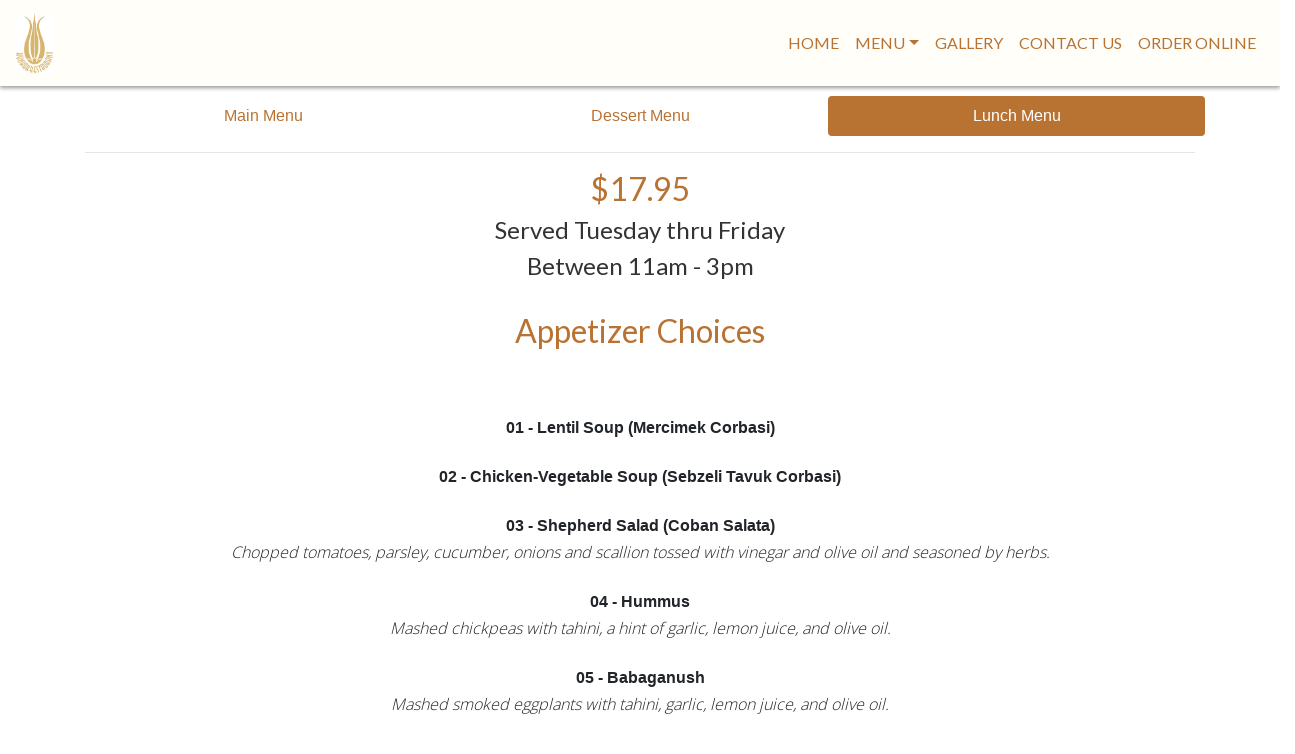

--- FILE ---
content_type: text/html; charset=utf-8
request_url: https://hunkarrestaurant.com/lunchmenu.aspx
body_size: 12300
content:


<!DOCTYPE html PUBLIC "-//W3C//DTD XHTML 1.0 Transitional//EN" "http://www.w3.org/TR/xhtml1/DTD/xhtml1-transitional.dtd">

<html lang="en" >
<head>
<!--****************************************** Title ***********************************-->
<title>Hunkar Restaurant | Carlstadt NJ</title>
<!--****************************************** Metas ***********************************-->
<!--HTML Metas-->
<meta charset="utf-8" content="UTF-8"/>
<meta name="viewport" content="width=device-width, height=device-height, initial-scale=1.0, minimum-scale=1.0"/>
<meta name="description" content="Hunkar Restaurant is a homestyle eatery with eclectic decor known for traditional Turkish cooking & city views."/>
<meta name="keywords" content="Hunkar Restaurant in Carlstadt NJ 07072" />
<!--****************************************** Icons ***********************************-->
<link rel="apple-touch-icon" sizes="57x57" href="assets/icons/apple-icon-57x57.png"/>
<link rel="apple-touch-icon" sizes="60x60" href="assets/icons/apple-icon-60x60.png"/>
<link rel="apple-touch-icon" sizes="72x72" href="assets/icons/apple-icon-72x72.png"/>
<link rel="apple-touch-icon" sizes="76x76" href="assets/icons/apple-icon-76x76.png"/>
<link rel="apple-touch-icon" sizes="114x114" href="assets/icons/apple-icon-114x114.png"/>
<link rel="apple-touch-icon" sizes="120x120" href="assets/icons/apple-icon-120x120.png"/>
<link rel="apple-touch-icon" sizes="144x144" href="assets/icons/apple-icon-144x144.png"/>
<link rel="apple-touch-icon" sizes="152x152" href="assets/icons/apple-icon-152x152.png"/>
<link rel="apple-touch-icon" sizes="180x180" href="assets/icons/apple-icon-180x180.png"/>
<link rel="icon" type="image/png" sizes="192x192"  href="assets/icons/android-icon-192x192.png"/>
<link rel="icon" type="image/png" sizes="32x32" href="assets/icons/favicon-32x32.png"/>
<link rel="icon" type="image/png" sizes="96x96" href="assets/icons/favicon-96x96.png"/>
<link rel="icon" type="image/png" sizes="16x16" href="assets/icons/favicon-16x16.png"/>
<link rel="manifest" href="assets/icons/manifest.json"/>
<meta name="msapplication-TileColor" content="#ffffff"/>
<meta name="msapplication-TileImage" content="assets/icons/ms-icon-144x144.png"/>
<meta name="theme-color" content="#ffffff"/>
<!--****************************************** External Style Sheets ***********************************-->
<link rel="preconnect" href="https://fonts.gstatic.com"/>
<link href="https://fonts.googleapis.com/css2?family=Lato&family=Niconne&display=swap&family=Open+Sans:wght@300&display=swap" rel="stylesheet"/>
<link href="assets/stylesheets/bootstrap.css" rel="stylesheet" type="text/css" />
<link href="assets/stylesheets/hunkar.css" rel="stylesheet" type="text/css" />
<!--******************** Global site tag (gtag.js) - Google Analytics ***********************************-->
<!-- Google tag (gtag.js) -->
<script async src="https://www.googletagmanager.com/gtag/js?id=UA-217876903-1">
</script>
<script>
    window.dataLayer = window.dataLayer || [];
    function gtag() { dataLayer.push(arguments); }
    gtag('js', new Date());

    gtag('config', 'UA-217876903-1');
</script>

</head>
<body>
<form method="post" action="./lunchmenu.aspx" id="indexform">
<div class="aspNetHidden">
<input type="hidden" name="__VIEWSTATE" id="__VIEWSTATE" value="/wEPDwUKLTUxMTcwNzgxMGRk5t4OLwU+Z9f0akkYsAMGBDn+pHbjgmF+B4cmOoOmTC8=" />
</div>

<div class="aspNetHidden">

	<input type="hidden" name="__VIEWSTATEGENERATOR" id="__VIEWSTATEGENERATOR" value="B9D51D62" />
</div>
<!--****************************************** Navigation ***********************************-->
<div id="navbar">
<nav class="navbar navbar-expand-lg fixed-top navbar-white bg-white shadow-sm">
<a class="navbar-brand mr-auto mr-lg-0" href="index.aspx">
<img alt="Hunkar Restaurant" style="height:60px; width:auto" src="assets/images/common/HunkarLogo.jpg" /></a>
<a style="color:#b87333; font-size:24px; margin-left:5px;" href="https://www.instagram.com/hunkarrestaurant_nj/" target="_blank"><i class="fa fa-instagram"></i></a>
<a style="color:#b87333; font-size:24px; margin-left:5px; margin-right:20px" href="tel:+12015070606" class="fas fa-phone"></a>
<button class="navbar-toggler p-0 border-0" type="button" data-toggle="offcanvas">
<span class="navbar-toggler-icon"></span>
</button>
<div class="navbar-collapse offcanvas-collapse">
<ul class="navbar-nav ml-auto">  
<li class="nav-item">
<a class="nav-link" style="font-family: 'Lato', sans-serif; color:#b87333;" href="index.aspx">HOME</a>
</li>
<li class="nav-item dropdown">
<a class="nav-link dropdown-toggle" data-toggle="dropdown" style="font-family: 'Lato', sans-serif; color:#b87333;" href="#" role="button" aria-haspopup="true" aria-expanded="false">MENU</a>
<div class="dropdown-menu">
<a class="dropdown-item" style="font-family: 'Lato', sans-serif; color:#b87333;" href="menu.aspx">Main Menu</a>
<a class="dropdown-item" style="font-family: 'Lato', sans-serif; color:#b87333;" href="dessertmenu.aspx">Dessert Menu</a>
<a class="dropdown-item" style="font-family: 'Lato', sans-serif; color:#b87333;" href="lunchmenu.aspx">Lunch Menu</a>
</div>
</li>
<li class="nav-item">
<a class="nav-link" style="font-family: 'Lato', sans-serif; color:#b87333;" href="gallery.aspx">GALLERY</a>
</li>
<li class="nav-item">
<a class="nav-link" style="font-family: 'Lato', sans-serif; color:#b87333;" href="mailto:info@hunkarrestaurant.com">CONTACT US</a>
</li>
<li class="nav-item">
<a class="nav-link" style="font-family: 'Lato', sans-serif; color:#b87333;" href="orderonline.aspx">ORDER ONLINE</a>
</li>
</ul>
</div>
</nav> 
</div>
<!--****************************************** Content ***********************************-->
<main role="main">
<div class="container fixed-top" style="margin-top:86px;  z-index:100; background-color:#ffffff;">
<div class="row">
<div class="col-md-12" style="margin-top:10px;">
<nav class="nav nav-pills nav-justified">
<a class="nav-item nav-link"  href="menu.aspx">Main Menu</a>
<a class="nav-item nav-link" href="dessertmenu.aspx">Dessert Menu</a>
<a class="nav-item nav-link active" href="lunchmenu.aspx">Lunch Menu</a>
</nav>
</div>
</div>
<hr />
</div>
<!--****************************************** Appetizer Choices ***********************************-->
<div class="container" style="margin-top:170px;">
<div class="col-md-12">
<div class="row">
<div class="col-lg-12" style="text-align:center">
<h2 style="font-family: 'Lato', sans-serif; color:#b87333;">$17.95</h2>
<h4 style="font-family: 'Lato', sans-serif; color:#333333;">Served Tuesday thru Friday</h4>
<h4 style="font-family: 'Lato', sans-serif; color:#333333;">Between 11am - 3pm</h4>
<br />
<h2 style="font-family: 'Lato', sans-serif; color:#b87333;">Appetizer Choices</h2>
</div>
</div>
<div class="row"  style="margin-bottom:30px; margin-top:30px; text-align:center">
<div class="col-lg-12" style="text-align:center; vertical-align:middle;">
<h6 class="menutitle">01 - Lentil Soup (Mercimek Corbasi)</h6>
<h6 class="menutitle">02 - Chicken-Vegetable Soup (Sebzeli Tavuk Corbasi)</h6>
<h6 class="menutitle">03 - Shepherd Salad (Coban Salata)</h6>
<h6 class="menudescription">Chopped tomatoes, parsley, cucumber, onions and scallion tossed with vinegar and olive oil and seasoned by herbs.</h6>
<h6 class="menutitle">04 - Hummus</h6>
<h6 class="menudescription">Mashed chickpeas with tahini, a hint of garlic, lemon juice, and olive oil.</h6>
<h6 class="menutitle">05 - Babaganush</h6>
<h6 class="menudescription">Mashed smoked eggplants with tahini, garlic, lemon juice, and olive oil.</h6>
<h6 class="menutitle">06 - Lentil Kofte (Mercimek Koftesi)</h6>
<h6 class="menudescription">Mashed lentil kneaded with fine bulghur, parsley, sauteed onions, scallions and served with lettuce.</h6>
<h6 class="menutitle">07 - Plaki</h6>
<h6 class="menudescription">Kidney beans cooked with onions, carrots, potatoes, fresh tomatoes, garlic, and herbs.</h6>
<h6 class="menutitle">08 - Cigarette Borek (Sigara Boregi)</h6>
<h6 class="menudescription">Flaky pastry, filled with feta cheese and parsley and fresh dill.</h6>
<h6 class="menutitle">09 - Zucchini Pancakes (Mucver)</h6>
<h6 class="menudescription">Mashed zucchini, carrots, potatoes mixed with herbs and fried till golden brown. Served with tomato sauce and garlic yogurt.</h6>
</div>
</div>
</div>
</div>
<!--****************************************** Entree Choices ***********************************-->
<div class="container">
<hr />
<div class="col-md-12">
<div class="row">
<div class="col-lg-12" style="text-align:center">
<h2 style="font-family: 'Lato', sans-serif; color:#b87333;">Entree Choices</h2>
</div>
</div>
<div class="row"  style="margin-bottom:30px; text-align:center">
<div class="col-lg-12 my-auto">
<h6 class="menutitle">10 - Skewered Ground Lamb (Adana Kebab)</h6>
<h6 class="menudescription">Ground lamb mixed with bell peppers, spices; char-grilled on wide skewers.</h6>
<h6 class="menutitle">11 - Kofte Kebab (Kofte Kebab)</h6>
<h6 class="menudescription">Ground beef mixed with garlic and bread crumbs, char grilled to perfect texture, served with thin pita, rice and onion salad..</h6>
<h6 class="menutitle">12 - Chicken Shish Kebab (Tavuk Kebab)</h6>
<h6 class="menudescription">Char grilled, marinated, and skewered tender cubes of chicken.</h6>
<h6 class="menutitle">13 - Skewered Ground Chicken (Tavuk Adana)</h6>
<h6 class="menudescription">Ground chicken with mixed bell peppers, spices, garlic and onion juice; char-grilled on wide skewers.</h6>
<h6 class="menutitle">14 - Chicken Wings (Tavuk Kanat)</h6>
<h6 class="menudescription">Grilled chicken wings served with rice, char-grilled tomatoes, peppers, and garnish.</h6>
<h6 class="menutitle">15 - Chicken Saute (Tavuk Sote)</h6>
<h6 class="menudescription">Tender chunks of chicken sauteed with onions, peppers, tomatoes in a creamy tomato sauce; served with rice.</h6>
<h6 class="menutitle">16 - Vegetable Saute (Sebze Sote)</h6>
<h6 class="menudescription">Seasonal vegetables sauteed in a creamy tomato sauce; served with rice.</h6>
</div>
</div>
</div>
</div>
<!--****************************************** Beverages ***********************************-->
<div class="container">
<hr />
<div class="col-md-12">
<div class="row">
<div class="col-lg-12" style="text-align:center">
<h2 style="font-family: 'Lato', sans-serif; color:#b87333;">Beverages</h2>
</div>
</div>
<div class="row"  style="margin-bottom:30px; text-align:center">
<div class="col-lg-12" style="text-align:center; vertical-align:middle;">
<h6 class="menutitle">Pepsi</h6>
<h6 class="menutitle">Sprite</h6>
<h6 class="menutitle">Ice Tea</h6>
<h6 class="menutitle">Water</h6>
<h6 class="menutitle">Ayran (Homemade)</h6>
<h6 class="menutitle">American Coffee</h6>
<h6 class="menutitle">Turkish Tea</h6>
<h6 class="menutitle">Herbal Tea</h6>
</div>
</div>
</div>
</div>
</main>
<!--****************************************** Footer ***********************************-->
<hr />
<div class="row" style="background-color:#ffffff; text-align:center;">
<div class="col-md-12" style="margin-top:20px; margin-bottom:20px;">
<h3 style="font-family: 'Karla', sans-serif; color:#ffffff">
<a style="color:#b87333; font-size:24px;" href="# target="_blank"><i class="fa fa-facebook-official"></i></a>
<a href="#" class="instagram" target="_blank"><i class="fa fa-instagram" style="font-size:24px; color:#b87333;"></i></a>
</h3>
<h6>319 Hackensack St, Carlstadt, NJ 07072</h6>
<h6>(201) 507-0606</h6>
<h6>Powered by <a href="http://www.hgeeks.com" target="_blank" style="color:#333333;">Hospitality Geeks</a></h6>
</div>
</div>
<!--****************************************** Java Scripts ***********************************-->
<!-- Placed at the end of the document so the pages load faster -->
<script src="assets/lib/jquery-3.0.0.js" type="text/javascript"></script>
<script>    window.jQuery || document.write('<script src="assets/lib/bootstrap.js"><\/script>')</script>
<script src="assets/lib/bootstrap.js" type="text/javascript"></script>
<script src="assets/lib/offcanvas.js" type="text/javascript"></script>
<script src="https://kit.fontawesome.com/25a9020603.js" crossorigin="anonymous"></script>
</form>
</body>
</html>


--- FILE ---
content_type: text/css
request_url: https://hunkarrestaurant.com/assets/stylesheets/hunkar.css
body_size: 5138
content:
html,
body {
  overflow-x: hidden; /* Prevent scroll on narrow devices */
}

footer {
  padding: 20px 0;
  background-color:#333333;
  color: #ffffff;
}
footer .glyphicon {
  color: #333333;
  font-size: 60px;
}
footer .glyphicon:hover {
  color: #306d9f;
}
.navbar-white .navbar-brand {
  color: rgba(255, 255, 255, 0);
}
.menutitle 
{
  font-weight: 700 !important;
  margin-top:30px;
 
}
.menudescription 
{
  font-family: 'Open Sans', sans-serif;
  font-style: italic !important;
  font-weight: 300 !important;
}

.navbar-white .navbar-brand:hover, .navbar-white .navbar-brand:focus {
  color: rgba(255, 255, 255, 0);
}

.navbar-white .navbar-nav .nav-link {
  color: rgba(0, 0, 0, 0.5);
}

.navbar-white .navbar-nav .nav-link:hover, .navbar-white .navbar-nav .nav-link:focus {
  color: rgba(0, 0, 0, 0.7);
}

.navbar-white .navbar-nav .nav-link.disabled {
  color: rgba(0, 0, 0, 0.3);
}

.navbar-white .navbar-nav .show > .nav-link,
.navbar-white .navbar-nav .active > .nav-link,
.navbar-white .navbar-nav .nav-link.show,
.navbar-white .navbar-nav .nav-link.active {
  color: rgba(0, 0, 0, 0.9);
}

.navbar-white .navbar-toggler {
  color: rgba(0, 0, 0, 0.5);
  border-color: rgba(0, 0, 0, 0.1);
}

.navbar-white .navbar-toggler-icon {
  background-image: url("data:image/svg+xml;charset=utf8,%3Csvg viewBox='0 0 30 30' xmlns='http://www.w3.org/2000/svg'%3E%3Cpath stroke='rgba(0, 0, 0, 0.5)' stroke-width='2' stroke-linecap='round' stroke-miterlimit='10' d='M4 7h22M4 15h22M4 23h22'/%3E%3C/svg%3E");
}

.navbar-white .navbar-text {
  color: rgba(0, 0, 0, 0.5);
}

.navbar-white .navbar-text a {
  color: rgba(0, 0, 0, 0.9);
}

.navbar-white .navbar-text a:hover, .navbar-white .navbar-text a:focus {
  color: rgba(0, 0, 0, 0.9);
}

 .modal-content {
 background-color:rgba(0, 0, 0, 0.4);
 }
    .modal-header {
    padding:9px 15px;
    border-bottom:1px solid #eee;
    background-color: transparent;
    -webkit-border-top-left-radius: 5px;
    -webkit-border-top-right-radius: 5px;
    -moz-border-radius-topleft: 5px;
    -moz-border-radius-topright: 5px;
     border-top-left-radius: 5px;
     border-top-right-radius: 5px;
 }
 .modal-full {
    min-width: 60%;
    margin-left: 80;
}
.btn-outline-white {
    color: #ffffff;
    background-color: #b87333;
    background-image: none;
    border-color: #ffffff;
    font-size: 24px;
    border-radius: 20px;
    margin-top: 60px;
}

    .btn-outline-white:hover {
        color: #b87333;
        background-color: #ffffff;
        border-color: #a62135;
        text-decoration: none;
    }
  


.nav-scroller .nav {
  display: -ms-flexbox;
  display: flex;
  -ms-flex-wrap: nowrap;
  flex-wrap: nowrap;
  padding-bottom: 1rem;
  margin-top: -1px;
  overflow-x: auto;
  color: rgba(255, 255, 255, .75);
  text-align: center;
  white-space: nowrap;
  -webkit-overflow-scrolling: touch;
}

.nav-underline .nav-link {
  padding-top: .75rem;
  padding-bottom: .75rem;
  font-size: .875rem;
  color: #6c757d;
}

.nav-underline .nav-link:hover {
  color: #007bff;
}

.nav-underline .active {
  font-weight: 500;
  color: #343a40;
}


/* width */
::-webkit-scrollbar {
  width: 7px;
}

/* Track */
::-webkit-scrollbar-track {
  box-shadow: inset 0 0 5px grey;
  border-radius: 10px;
}

/* Handle */
::-webkit-scrollbar-thumb {
  background: #333333;
  border-radius: 10px;
}

 .fullscreenbg {
  height: 99vh;
  min-height: 300px;
  background-size: cover;
  background-position: center;
  background-repeat: no-repeat;
}

.orderlink { margin-bottom:25% }

.imageovermenulink  
{
    font-size: 22px;
    color:#ffffff;  
    margin-left:10px;
     }
     .imageovermenulink:hover  
{
    color:#ffffff;  
     }

@media screen and (max-width: 991.98px) { 
	.imageovermenulink { font-size: 18px; 
}
}
.toplogo  
{
margin-top:10%;
     }
     @media screen and (max-width: 600px) { 
	.toplogo 
	{ margin-top:50%; 
}
}

@media (max-width: 991.98px) {
    .offcanvas-collapse {
        position: fixed;
        top: 65px; /* Height of navbar */
        bottom: 0;
        left: 100%;
        width: 100%;
        padding-right: 1rem;
        padding-left: 1rem;
        overflow-y: auto;
        visibility: hidden;
        background-color: #fffef9;
        transition: visibility .3s ease-in-out, -webkit-transform .3s ease-in-out;
        transition: transform .3s ease-in-out, visibility .3s ease-in-out;
        transition: transform .3s ease-in-out, visibility .3s ease-in-out, -webkit-transform .3s ease-in-out;
    }

        .offcanvas-collapse.open {
            visibility: visible;
            -webkit-transform: translateX(-100%);
            transform: translateX(-100%);
        }
}
@media screen and (max-width: 768px) {

    .buscardheader {
        margin-top: 10px;
        height: 50px;
        width: auto
    }
    .buscardheadernav {
        background-color: #800000;
        width: 100%;
        height: 70px;
    }
}
@media screen and (min-width: 769px) {

    .buscardheader {
        margin-top: 20px;
        height: 75px;
        width: auto
    }
    .buscardheadernav {
        background-color: #800000;
        width: 100%;
        height: 115px;
    }
}

--- FILE ---
content_type: application/javascript
request_url: https://hunkarrestaurant.com/assets/lib/offcanvas.js
body_size: -95
content:
$(function () {
    'use strict'

    $('[data-toggle="offcanvas"]').on('click', function () {
        $('.offcanvas-collapse').toggleClass('open')
    })
})